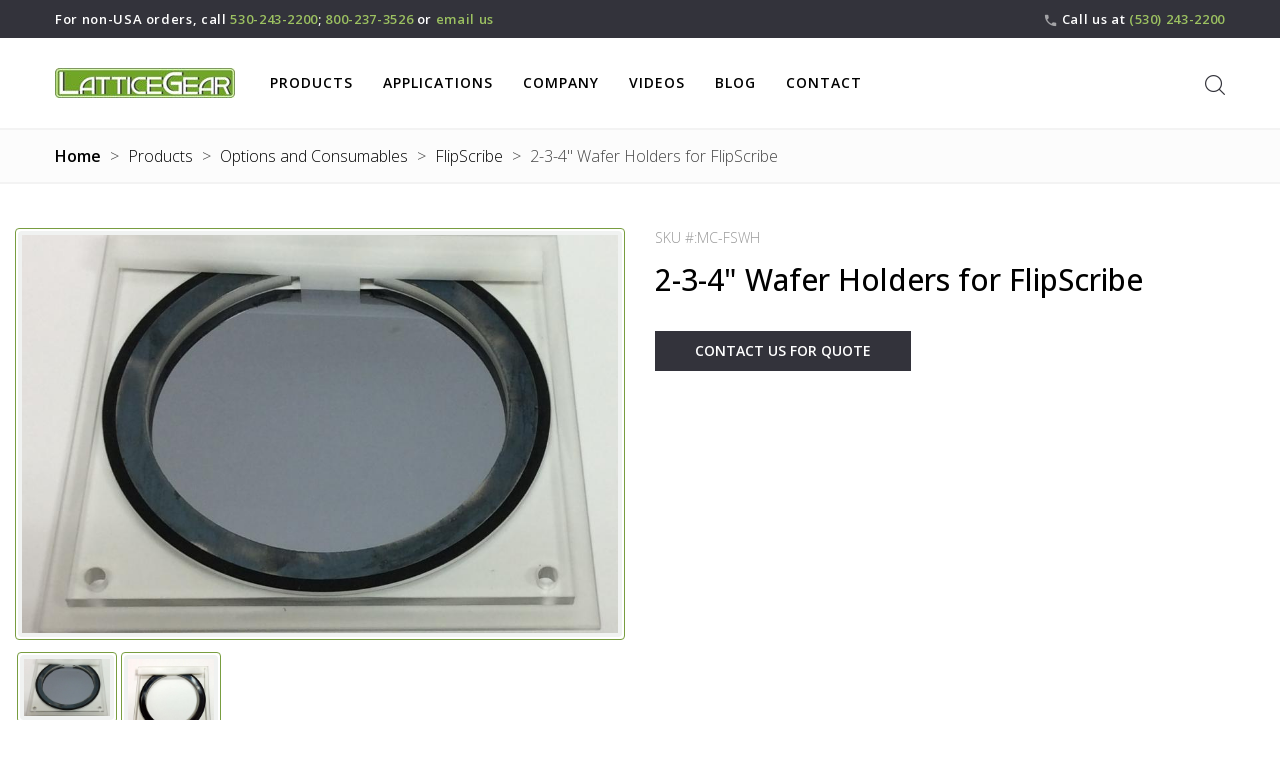

--- FILE ---
content_type: text/html;charset=UTF-8
request_url: https://www.latticegear.com/store/scribing-tools/flipscribe/accessories-and-consumables/wafer-holder-for-flipscribe.html
body_size: 5644
content:

	<!DOCTYPE html>
	<html lang="en">
		<head>
			<meta charset="utf-8" />
			<meta http-equiv="X-UA-Compatible" content="IE=edge" />
			<meta name="viewport" content="width=device-width, initial-scale=1" />
			<meta http-equiv="Content-type" content="text/html; charset=UTF-8" />
			
				<meta name="robots" content="index,follow" />
			
				<title>2-3-4" Wafer Holders for FlipScribe</title>
				<meta name="keywords" content="wafer holder, FlipScribe" />
				<meta name="description" content="2,3, and 4 inch wafer holders for the FlipScribe backside scribing tool." />
			
			<meta name="google-site-verification" content="HsrTCkL77bfSySiQcBR714IFgN7xr_IQyClkXXEUg3Y" />
			
				<link rel="canonical" href="https://www.latticegear.com/store/scribing-tools/flipscribe/accessories-and-consumables/wafer-holder-for-flipscribe.html" />
			
			<link href="https://fonts.googleapis.com/css?family=Open+Sans:300,400,500,600,700,800" rel="stylesheet" />
			<link href="https://www.latticegear.com/include/css/bootstrap.min.css" rel="stylesheet" />
			<link href="https://www.latticegear.com/include/css/jquery.fancybox.css" rel="stylesheet" />
			<link href="https://www.latticegear.com/include/css/default.css" rel="stylesheet" />
		    
			    <style type="text/css"></style>
			
			<script src="https://www.latticegear.com/include/js/jquery.min.js" type="text/javascript"></script>
			<script src="https://www.latticegear.com/include/js/bootstrap.min.js" type="text/javascript"></script>
			<script src="https://www.latticegear.com/include/js/jquery.fancybox.pack.js" type="text/javascript"></script>
			<script src="https://www.latticegear.com/include/js/bootstrap-filestyle.min.js" type="text/javascript"></script>
			<script src="https://www.latticegear.com/include/js/default.js" type="text/javascript"></script>
			
			<!-- Global site tag (gtag.js) - Google Analytics -->
			<script async src="https://www.googletagmanager.com/gtag/js?id=UA-85169746-1"></script>
			<script>
				window.dataLayer = window.dataLayer || [];
				function gtag(){dataLayer.push(arguments);}
				gtag('js', new Date());
				gtag('config', 'UA-85169746-1');
			</script>
		<title>2-3-4" Wafer Holders for FlipScribe</title>
<meta name="description" content="2,3, and 4 inch wafer holders for the FlipScribe backside scribing tool." />
<meta name="keywords" content="wafer holder, FlipScribe" />
</head>
		<body>
			<a name="gotop"></a>
			<header>
				<div class="modal left fade" id="myModal" tabindex="-1" role="dialog" aria-labelledby="myModalLabel">
					<div class="modal-dialog" role="document">
						<div class="modal-content">
							<div class="modal-header">
								<button type="button" class="close" data-dismiss="modal" aria-label="Close"><span aria-hidden="true">&times;</span></button>
							</div>
							<div class="modal-body">
								<ul>
									<li title="Home" alt="Home"><a href="https://www.latticegear.com">Home</a></li>
									<li title="Products" alt="Products"><a href="https://www.latticegear.com/store/browse.html">Products</a></li>
									<li title="Applications" alt="Applications"><a href="https://www.latticegear.com/applications">Applications</a></li>
									<li title="Company" alt="Company"><a href="https://www.latticegear.com/company">Company</a></li>
									<li title="Blog" alt="Blog"><a href="https://www.latticegear.com/blog">Blog</a></li>
									<li title="Contact" alt="Contact"><a href="https://www.latticegear.com/contact">Contact</a></li>
									<li title="Videos" alt="Videos"><a href="https://www.latticegear.com/videos.html">Videos</a></li>
								</ul>
							</div>
						</div>
					</div>
				</div>
				<div class="bar1">
					<div class="container">
						<div class="pull-left">For non-USA orders, call <a href="tel:5038280040" alt="530-243-2200" title="530-243-2200">530-243-2200</a>; <a href="tel:8002373526" alt="800-237-3526" title="800-237-3526">800-237-3526</a> or <a href="mailto:isales@tedpella.com" alt="email us" title="email us">email us</a></div>
						<div class="pull-right"><img src="https://www.latticegear.com/include/images/icon-phone.png" alt="Call Us" />Call us at <a href="tel:5302432200" alt="(530) 243-2200" title="(530) 243-2200">(530) 243-2200</a></div>
					</div>
				</div>
				<div class="bar2">
					<div class="container">
						<nav class="navbar navbar-default navbar-static-top">
							<div class="logo2"><a href="https://www.latticegear.com"><img src="https://www.latticegear.com/include/images/logo.jpg" alt="Lattice Gear" /></a></div>
							<div class="navbar-header pull-right">
								<button type="button" class="navbar-toggle" data-toggle="modal" data-target="#myModal">
									<span class="icon-bar"></span>
									<span class="icon-bar"></span>
									<span class="icon-bar"></span>
								</button>
							</div>
							<div id="navbar" class="navbar navbar-collapse collapse">
								<ul class="nav navbar-nav pull-left">
									<li title="Home" alt="Home" class="logo"><a href="https://www.latticegear.com"><img src="https://www.latticegear.com/include/images/logo.jpg" alt="Lattice Gear" /></a></li>
									<li title="Products" alt="Products" class="dropdown">
										<a href="https://www.latticegear.com/store/browse.html">Products</a>
										<ul class="dropdown-menu">
											
												<li title="LatticeAx Indent and Cleaving Solutions" alt="LatticeAx Indent and Cleaving Solutions"><a href="https://www.latticegear.com/store/latticeax-indent-and-cleaving-solutions.html">LatticeAx Indent and Cleaving Solutions</a></li>
											
												<li title="FlipScribe- Back Side Scribing Tool" alt="FlipScribe- Back Side Scribing Tool"><a href="https://www.latticegear.com/store/flipscribe.html">FlipScribe- Back Side Scribing Tool</a></li>
											
												<li title="Front Side Scribing Tools" alt="Front Side Scribing Tools"><a href="https://www.latticegear.com/store/scribing-tools.html">Front Side Scribing Tools</a></li>
											
												<li title="Scribing and Cleaving Kits & Accessories" alt="Scribing and Cleaving Kits & Accessories"><a href="https://www.latticegear.com/store/scribing-and-cleaving-kits-accessories.html">Scribing and Cleaving Kits & Accessories</a></li>
											
												<li title="Options and Consumables" alt="Options and Consumables"><a href="https://www.latticegear.com/store/options-and-consumables.html">Options and Consumables</a></li>
											
										</ul>
									</li>
									<li title="Applications" alt="Applications" class="dropdown">
										<a href="https://www.latticegear.com/applications">Applications</a>
										<ul class="dropdown-menu">
											<li title="Sapphire" alt="Sapphire"><a href="https://www.latticegear.com/sapphire">Sapphire</a></li>
											<li title="Glass" alt="Glass"><a href="https://www.latticegear.com/glass">Glass</a></li>
											<li title="Substrates" alt="Substrates"><a href="https://www.latticegear.com/III-V Substrates">III-V Substrates</a></li>
											<li title="Wafer Dicing" alt="Wafer Dicing"><a href="https://www.latticegear.com/wafer-dicing">Wafer Dicing</a></li>
											<li title="Nanomaterials and Nanofabrication" alt="Nanomaterials and Nanofabrication"><a href="https://www.latticegear.com/Nanomaterials and Nanofabrication">Nanomaterials and Nanofabrication</a></li>
											<li title="Semiconductor Failure Analysis" alt="Semiconductor Failure Analysis"><a href="https://www.latticegear.com/semifa">Semiconductor Failure Analysis</a></li>
										</ul>
									</li>
									<li title="Company" alt="Company" class="dropdown">
										<a href="https://www.latticegear.com/company">Company</a>
										<ul class="dropdown-menu">
											<li title="News and Events" alt="News and Events"><a href="https://www.latticegear.com/company/latticegear-news-and-events">News and Events</a></li>
											<li title="About" alt="About"><a href="https://www.latticegear.com/company/latticegear">About</a></li>
										</ul>
									</li>
									<li title="Videos" alt="Videos"><a href="https://www.latticegear.com/videos.html">Videos</a></li>
									<li title="Blog" alt="Blog"><a href="https://www.latticegear.com/blog">Blog</a></li>
									<li title="Contact" alt="Contact"><a href="https://www.latticegear.com/contact">Contact</a></li>
								</ul>
								<ul class="nav navbar-nav pull-right">
				    				<li title="Search" alt="Search"><img src="https://www.latticegear.com/include/images/icon-search.png" alt="Search" class="iconsearch" /></li>
								</ul>
							</div>
						</nav>

						<div class="search pull-right">
							<form action="https://www.latticegear.com/store/search.html" method="get">
								<input type="text" id="kys" name="kys" value="" class="form-control w150 inline" placeholder="Search Products" />
							</form>
						</div>
						<script type="text/javascript">

							function doSearch() {
								$('.search').show();
							}

							jQuery(document).ready(function() {

								$('.iconsearch').click(function(event) { doSearch(); });

							});

						</script>

					</div>
				</div>

			</header>
			
					<div class="bc">
						<div class="container">
							
<p class="breadcrumb">
<a href="https://www.latticegear.com/">Home</a> <span class="gt">&gt;</span>

	<a href="https://www.latticegear.com/store/browse.html">Products</a> <span class="gt">&gt;</span>
	
	<a href="https://www.latticegear.com/store/options-and-consumables.html">Options and Consumables</a> <span class="gt">&gt;</span>
	
	<a href="https://www.latticegear.com/store/options-and-consumables/flipscribe.html">FlipScribe</a> <span class="gt">&gt;</span>
	2-3-4&quot; Wafer Holders for FlipScribe
</p>

						</div>
					</div>
				
				<main>
					<div class="container-fluid">
						

	<div class="productdetail">

		

		<br /><br />

		<div class="row product">
			<div class="col-md-6">

				
						<div class="imgwrap"><div class="img"><div class="inner"><img src="https://www.latticegear.com/include/images/products/medium/F/3/8/1553898213273_wafer_holder_with_wafer__large.jpg" alt="2-3-4 Wafer Holders for FlipScribe" class="img-responsive" /></div></div></div>
						
					<div class="thumbs">
						
								<div class="imgwrap"><div class="img"><div class="inner"><img src="https://www.latticegear.com/include/images/products/thumbs/F/3/8/1553898213273_wafer_holder_with_wafer__large.jpg"
									alt="2-3-4 Wafer Holders for FlipScribe" class="img-responsive" onclick="viewLarge('1553898213273_wafer_holder_with_wafer__large.jpg');" /></div></div></div>
							
								<div class="imgwrap"><div class="img"><div class="inner"><img src="https://www.latticegear.com/include/images/products/thumbs/F/3/8/1553898213601_wafer_holder-small__large.jpg"
									alt="2-3-4 Wafer Holders for FlipScribe" class="img-responsive" onclick="viewLarge('1553898213601_wafer_holder-small__large.jpg');" /></div></div></div>
							
					</div>
				

				<div class="clearfix"></div>

			</div>
			<div class="col-md-6">

				
					<div class="sku">SKU #:MC-FSWH</div>
				

				<h1>2-3-4" Wafer Holders for FlipScribe</h1>

				

					<p><a href="https://www.tedpella.com/company_html/Contact.htm.aspx" class="btn btn-primary">Contact Us For Quote</a></p>

				

			</div>
		</div>

		<br />

		<div class="row product">
			<div class="col-md-5">

				
					<div class="genlabel">DESCRIPTION</div>
					<p><p>These round holders secure the wafer, for an accurate scribe by the FlipScribe&reg;. A unique magnetic bar has been designed to firmly hold the sample and can be positioned in any orientation on the circumference of the wafer. The holders can also be used with half and partial wafer pieces.</p>
<p>These holders are included in the <a href="/store/scribing-tools/flipscribe/accessories-and-consumables/flipscribe-wafer-holder-kit.html">Wafer Holder Kit</a>.</p>
<p><span style="font-size: 14pt;"><strong><span style="color: #3366ff;"><a style="color: #3366ff;" href="https://www.tedpella.com/Material-Sciences_html/PELCO-FlipScribe.aspx#flip">CLICK HERE</a> to go to the corresponding webpage at Ted Pella.com</span></strong></span></p></p>
				

			</div>
			<div class="col-md-7">

				

				<ul class="nav nav-tabs">
					
				</ul>
				<div class="tab-content">
					
				</div>

			</div>
		</div>

	</div>

	<div class="clearfix"></div>


	

	<script type="text/javascript">

		function doCalculate() {

		 	
		 	total = 0;
			$('.opt').each(function() {
				if ($(this).prop('checked')) { amt = $(this).attr('amt'); } else { amt = 0; }
				amt = isNaN(parseFloat(amt)) ? 0 : parseFloat(amt);
				total = total + amt;
			});
			$('#dspPrice').html('$' + formatNumber(total));
			if (total <= 0) {
				$('#dspPrice').hide();
				$('.genlabel').hide();
			} else {
				$('#dspPrice').show();
				$('.genlabel').show();
			}

		}

		jQuery(document).ready(function() {

			

			$('.btnqtyup').click(function(event) { doQtyPlusMinus(1); });
			$('.btnqtydn').click(function(event) { doQtyPlusMinus(-1); });
		});

		function doQtyPlusMinus(n) {
			qty = $('#qty').val();
			qty = isNaN(parseInt(qty)) ? 0 : parseInt(qty);
			qty = qty + n;
			if (qty < 1) { qty = 1; }
			$('#qty').val(qty);
		}

		function viewLarge(img) {
			$.fancybox.open({
				href : 'https://www.latticegear.com/store/scribing-tools/flipscribe/accessories-and-consumables/wafer-holder-for-flipscribe.html?img=' + img,
				type : 'iframe',
				padding : 5,
				preload : true,
				height : 600,
				width : 800,
				'transitionIn' : 'fade',
				'transitionOut' : 'fade',
				helpers : {
					overlay: {
						opacity: 0.5,
						css: { 'background': 'rgba(0, 0, 0, 0.5)' }
					}
				}
			});
		}

	</script>


						<div class="clearfix"></div>
						<div class="needadvice">
							<div class="row">
								<div class="col-md-2">
									<img src="https://www.latticegear.com/include/images/bubbles.png" alt="scribers and cleavers" title="scribers and cleavers" class="img-responsive" />
								</div>
								<div class="col-md-7">
									<h3><b>Need Advice?</b> We've got you covered.</h3>
									<h4>Ask an expert and receive a <span class="freecleaving">free cleaving gift!</span></h4>
								</div>
								<div class="col-md-3 text-right">
									<a href="https://www.latticegear.com/askexpert.html" alt="Ask An Expert" title="Ask An Expert" class="btn btn-primary">Ask An Expert</a>
								</div>
							</div>
						</div>
					</div>
				</main>
			
			<footer>
				<div class="bar1">
					<div class="container">
						<div class="row">
							<div class="col-md-6">
								<h3>We are here to help</h3>
								<h4>Let us help you select the right tools for your job!</h4>
							</div>
							<div class="col-md-6">
								<br />
								<div class="bt">
									<div class="icon">
										<img src="https://www.latticegear.com/include/images/icon-bt-phone.png" alt="Call" title="Call" />
									</div>
									<div class="desc">
										<a href="tel:5038280040" alt="Call +1 (530) 243-2200" title="Call +1 (530) 243-2200">Call +1 (530) 243-2200</a>
									</div>
								</div>
								<div class="bt">
									<div class="icon">
										<img src="https://www.latticegear.com/include/images/icon-bt-email.png" alt="Email" title="Email" />
									</div>
									<div class="desc">
										<a href="mailto:sales@tedpella.com" alt="Email Us" title="Email Us">Email Us</a>
									</div>
								</div>
							</div>
						</div>
						<hr />
						<div class="row links">
							<div class="col-md-2">
								<h3>Shop</h3>
								<a href="https://www.latticegear.com/store/browse.html" alt="All Products" title="All Products">All Products</a><br />
								
									<a href="https://www.latticegear.com/store/latticeax-indent-and-cleaving-solutions.html" alt="LatticeAx Indent and Cleaving Solutions" title="LatticeAx Indent and Cleaving Solutions">LatticeAx Indent and Cleaving Solutions</a><br />
								
									<a href="https://www.latticegear.com/store/flipscribe.html" alt="FlipScribe- Back Side Scribing Tool" title="FlipScribe- Back Side Scribing Tool">FlipScribe- Back Side Scribing Tool</a><br />
								
									<a href="https://www.latticegear.com/store/scribing-tools.html" alt="Front Side Scribing Tools" title="Front Side Scribing Tools">Front Side Scribing Tools</a><br />
								
									<a href="https://www.latticegear.com/store/scribing-and-cleaving-kits-accessories.html" alt="Scribing and Cleaving Kits & Accessories" title="Scribing and Cleaving Kits & Accessories">Scribing and Cleaving Kits & Accessories</a><br />
								
									<a href="https://www.latticegear.com/store/options-and-consumables.html" alt="Options and Consumables" title="Options and Consumables">Options and Consumables</a><br />
								
								<br />
							</div>
							<div class="col-md-2">
								<h3>Company</h3>
								<a href="https://www.latticegear.com/company/latticegear" alt="About" title="About">About</a><br />
								<a href="https://www.latticegear.com/company/latticegear-news-and-events" alt="News & Events" title="News & Events">News & Events</a><br />
								<a href="https://www.latticegear.com/use-cases-and-publications" alt="Use Cases & Publications" title="Use Cases & Publications">Use Cases & Publications</a><br />
								<a href="https://www.latticegear.com/contact" alt="Contact Us" title="Contact Us">Contact Us</a><br />
								<a href="https://www.latticegear.com/videos.html" alt="Videos" title="Videos">Videos</a><br />
								<a href="https://www.latticegear.com/unsubscribe.html" alt="Unsubscribe" title="Unsubscribe">Unsubscribe</a><br />
							</div>
							<div class="col-md-2">
								<h3>Contact Us</h3>
								P.O. Box 492477<br />
								Redding, CA 96049-2477
							</div>
							<div class="col-md-4">
								<h3>&nbsp;</h3>
								<b>Telephone:</b> 530-243-2200; 800-237-3526<br />
								<b>Email:</b> <a href="mailto:sales@tedpella.com" alt="sales@tedpella.com" title="sales@tedpella.com" style="margin-bottom: 0px !important;">sales@tedpella.com</a> (USA)<br />
								<b>Email:</b> <a href="mailto:isales@tedpella.com" alt="isales@tedpella.com" title="isales@tedpella.com" style="margin-bottom: 0px !important;">isales@tedpella.com</a> (International)<br />
							</div>
							<div class="col-md-2 ssl">
								<!-- (c) 2005, 2018. Authorize.Net is a registered trademark of CyberSource Corporation -->
								<div class="AuthorizeNetSeal">
									<script type="text/javascript" language="javascript">var ANS_customer_id="703ae683-8d68-4e6d-8342-c79356052171";</script>
									<script type="text/javascript" language="javascript" src="//verify.authorize.net/anetseal/seal.js" ></script>
								</div>
								<script type="text/javascript" src="https://sealserver.trustwave.com/seal.js?code=7148da39338d4bfe92029721d4b651bf"></script>
							</div>
						</div>
					</div>
				</div>
				<div class="bar2">
					<div class="container">
						&copy; 2026  LatticeGear<sup>&trade;</sup>.  All Rights Reserved.
						Powered by <a href="https://www.portline.com" alt="Portline Website Builders" title="Portline Website Builders" target="_blank">Portline Website Builders.</a>
						<div class="icons">
							<a href="https://www.linkedin.com/company/latticegear-llc/" alt="Follow us on Linked in" title="Follow us on Linked in" target="_blank"><img src="https://www.latticegear.com/include/images/footer-linkedin.jpg" alt="Follow us on Linked in" title="Follow us on Linked in" /></a>
						</div>
					</div>
				</div>
			</footer>
		</body>
	</html>


--- FILE ---
content_type: text/css
request_url: https://www.latticegear.com/include/css/default.css
body_size: 3979
content:

body, div, td, th, p { font-family: 'Open Sans', sans-serif; font-size: 16px; color: #444; font-weight: 200; }
a { color: #7cb12d; text-decoration: underline; }
a:hover { color: #7cb12d; }

h1, h2, h3, h4, h5, h6 { font-size: 43px; color: #000; }
h1 { font-size: 40px; margin: 0 0 25px 0; }
h2 { font-size: 28px; margin: 20px 0 25px 0; }
h3 { font-size: 26px; }
h4 { font-size: 24px; }
h5 { font-size: 24px; margin: 10px 0 20px 0; }

header .bar1 { background-color: #33333b; padding: 0; margin: 0; }
header .bar1 .container { padding: 10px 0; }
header .bar1 .container div { color: #fff; font-weight: 600; font-size: 13px; letter-spacing: 0.65px; }
header .bar1 .container div a { color: #9cc161; text-decoration: none; }
header .bar1 .container div img { vertical-align: middle; margin: 0 5px 0 0; }

header .bar2 { background: #fff; padding: 30px 0; }
header .bar2 .container { padding: 0; }
header .bar2 .logo2 { display: none; }
header .bar2 .navbar-default { background-color: #fff; border: 0; margin: 0 !important; }
header .bar2 .navbar-default .navbar-collapse, .navbar-default .navbar-form { border: 0; }
header .bar2 .navbar-default .navbar-nav > li > a { letter-spacing: 1px; padding: 5px 15px; color: #000; font-size: 14px; font-weight: 600; text-transform: uppercase; text-decoration: none !important; margin: 0; }
header .bar2 .navbar-default .logo a { margin: 0px; padding: 0 20px 0 0 !important; }
header .bar2 .navbar-default .navbar-nav > li { margin: 0; }
header .bar2 .navbar { min-height: auto; margin: 0; }
header .bar2 .dropdown:hover .dropdown-menu { display: block; }
header .bar2 .navbar .nav .open > a { background: #1aa4ab !important; color: #fff !important; text-decoration: none !important; }
header .bar2 .dropdown-menu > li > a { text-decoration: none; }

header .modal.left .modal-dialog, .modal.right .modal-dialog { position: fixed; margin: auto; width: 100%; height: 100%; -webkit-transform: translate3d(0%, 0, 0); -ms-transform: translate3d(0%, 0, 0); -o-transform: translate3d(0%, 0, 0); transform: translate3d(0%, 0, 0); }
header .modal.left .modal-content, .modal.right .modal-content { height: 100%; overflow-y: auto; }
header .modal.left .modal-body, .modal.right .modal-body { padding: 15px 15px 80px; }
header .modal.left.fade .modal-dialog { left: -320px; -webkit-transition: opacity 0.3s linear, left 0.3s ease-out; -moz-transition: opacity 0.3s linear, left 0.3s ease-out; -o-transition: opacity 0.3s linear, left 0.3s ease-out; transition: opacity 0.3s linear, left 0.3s ease-out; }
header .modal.left.fade.in .modal-dialog { left: 0; }
header .modal.right.fade .modal-dialog { right: -320px; -webkit-transition: opacity 0.3s linear, right 0.3s ease-out; -moz-transition: opacity 0.3s linear, right 0.3s ease-out; -o-transition: opacity 0.3s linear, right 0.3s ease-out; transition: opacity 0.3s linear, right 0.3s ease-out; }
header .modal.right.fade.in .modal-dialog { right: 0; }
header .modal-content { border-radius: 0; border: none; background: rgba(0, 0, 0, 0.65); color: #fff; }
header .modal-header { border: none; background: none; color: #fff; }
header .modal-body ul { list-style-type: none; margin: 0; padding: 0; }
header .modal-body li { list-style-type: none; margin: 0; padding: 0; border-bottom: #fff 1px solid; }
header .modal-body li:last-child { border-bottom: none; }
header .modal-body li a { color: #fff !important; text-decoration: none; list-style-type: none; display: block; margin: 0; padding: 15px; font-size: 20px; }
header .close { color: #fff; opacity: 1.0 !important; font-size: 30px !important; font-weight: normal !important; }

.bc { border-bottom: #f3f3f3 2px solid; border-top: #f3f3f3 2px solid; background: #fcfcfc; }
.bc .container { padding: 15px 0; }
.bc .breadcrumb { background: none; margin: 0; padding: 0; }
.bc .breadcrumb a { color: #000; text-decoration: none; }
.bc .breadcrumb a:first-child { font-weight: 600; }
.bc .breadcrumb .gt { margin: 0 5px; }

main .container { padding: 20px 0 50px 0; }
main h1 { font-size: 50px; text-align: center; border-bottom: #f3f3f3 2px solid; padding: 20px 0 30px 0; }

footer .bar1 { background: #333439; }
footer .bar1 .container { padding-top: 50px; }
footer .bar1 h3 { color: #fff; font-size: 28px; margin-bottom: 15px; }
footer .bar1 h4 { color: #999; font-size: 20px; }
footer .bar1 .bt { float: left; margin-right: 30px; }
footer .bar1 .bt .icon { float: left; background: #72a325; display: inline-block; width: 60px; height: 50px; text-align: center; vertical-align: top; margin: 0 1px; }
footer .bar1 .bt .icon img { padding-top: 15px; }
footer .bar1 .bt .desc { float: left; background: #72a325; display: inline-block; height: 50px; text-align: center; vertical-align: top; margin: 0; padding: 15px; }
footer .bar1 .bt .desc a { color: #fff; font-weight: 600; text-decoration: none; padding: 15px; }
footer .bar1 hr { border-top: #444 1px solid; margin: 50px 0; }
footer .bar1 .links { margin: 15px 0; }
footer .bar1 .links h3 { color: #fff; font-size: 16px; margin: 0 0 25px 0; }
footer .bar1 .links div, footer .bar1 .links a { color: #ddd; text-decoration: none; font-size: 13px; margin: 0 0 6px 0; display: inline-block; }
footer .bar1 .ssl { text-align: center; }
footer .bar1 .ssl img { margin-bottom: 10px; }
footer .bar1 .links a:hover { text-decoration: underline; }
footer .bar2 { background: #212226; }
footer .bar2 .container { color: #666; font-size: 13px; padding: 30px 0; }
footer .bar2 .icons { float: right; }
footer .bar2 .icons img { margin-left: 20px; }
footer .bar2 a { color: #666; text-decoration: none; }

.home { background: #000 url('../images/home-bkgnd.jpg') top right no-repeat; background-size: cover; }
.home .container { padding-top: 20px; padding-bottom: 20px; }
.home h2 { color: #fff; font-size: 50px; font-weight: bold; text-transform: uppercase; margin: 0; margin-top: 30px !important; }
.home .amp { color: #7cb12d; font-weight: 400; }
.home h3 { color: #fff; font-size: 35px; font-weight: 400; text-transform: uppercase; margin: 10px 0; }
.home h4 { color: #fff; font-size: 22px; font-weight: 400; margin: 30px 0; line-height: 28px; }
.home .btn-primary { background: #7cb12d; margin: 0; }
.home .btnborder { padding: 2px; border: #fff 2px solid; display: inline-block; -webkit-border-radius: 4px; -moz-border-radius: 4px; border-radius: 4px; }

.home .grn { background: #72a427; color: #fff; cursor: pointer; padding: 0 !important; margin: 0 !important; width: 100%; }
.home .grn .col-md-4:hover { border-right: #72a427 1px solid; border-left: #72a427 1px solid; }
.home .grn .col-md-4:hover { background: #5d950e; }
.home .grn h2 { margin: 0 0 10px 0 !important; font-size: 22px; color: #fff; }
.home .grn p { margin: 0 !important; font-size: 20px; color: #fff; font-weight: 400; }
.home .grn a { text-decoration: none; margin: 0 50px; display: inline-block; }
.home .grn .col-md-4 { padding: 50px 0; }
.home .grn2 { background: #5d950e; border-right: #5d950e 1px solid; border-left: #5d950e 1px solid; }
.home .grn2:hover { background: #72a427 !important; cursor: pointer; border-right: #5d950e 1px solid; border-left: #5d950e 1px solid; }

.nowrap { white-space: nowrap; }
.inline { display: inline-block; }
.w50 { width: 50px; }
.w100 { width: 100px; }
.w150 { width: 150px; }
.w200 { width: 200px; }
.wp50 { width: 40%; }
.expand { width: 100%; }
.captcha img { width: 100%; border: #ccc 1px solid; margin: 2px 0; }
.req { color: #f00; margin: 0 5px; }
.vbottom { vertical-align: bottom; }

.btn-primary { white-space: normal; background: #33333b; margin: 10px 0; padding: 10px 40px !important; border: none; -webkit-border-radius: 0; -moz-border-radius: 0; border-radius: 0; text-transform: uppercase; text-decoration: none; color: #fff !important; font-size: 14px; font-weight: 600; }
.btn-primary:hover, .btn-primary:active, .btn-primary:focus { background: #444444 !important; }
.btn-primary:disabled { background: #fff !important; }

.btn-addtocart { background: #7cb12d; }

.cart { width: 100%; }
.cart a { color: #000; }
.cart th, .cart td { padding: 8px 10px; text-align: left; vertical-align: top; }
.cart thead th, .cart thead td { background: #33333b; color: #fff; }
.cart .img { width: 100px; }
.cart .expand { width: 100%; }
.cart .right { text-align: right; }
.cart .center { text-align: center; }
.cart .nowrap { white-space: nowrap; }
.cart .nimg { margin-right: 10px; border: #ccc 1px solid; height: 50px; width: 50px; font-size: 11px; text-align: center; padding: 10px 2px 2px 2x !important; line-height: 15px; }
.cart img { margin-right: 5px; }
.cart tbody td { border-bottom: #eee 1px solid; }

.imgwrapx { }
.imgwrapx .img { padding: 2px; border: #789d40 3px solid; -webkit-border-radius: 4px; -moz-border-radius: 4px; border-radius: 4px; display: inline-block; }
.imgwrapx .img .inner { border: #f0f2f1 8px solid; -webkit-border-radius: 4px; -moz-border-radius: 4px; border-radius: 4px; display: inline-block; }

.categories .category { max-height: 800px !important; }
.categories .category .imgwrap { min-height: 270px; vertical-align: bottom; position: relative; }
.categories .category .img { position: absolute; bottom: 0px; padding: 2px; border: #789d40 3px solid; -webkit-border-radius: 4px; -moz-border-radius: 4px; border-radius: 4px; }
.categories .category .img .inner { max-height: 250px; border: #f0f2f1 8px solid; -webkit-border-radius: 4px; -moz-border-radius: 4px; border-radius: 4px; overflow: hidden; }
.categories .category h3 { font-size: 18px; font-weight: 600; height: 42px; overflow: hidden; }
.categories .category h3 a { text-decoration: none; color: #000; }
.categories .category .descwrap { min-height: 250px; max-height: 250px; overflow: hidden; }
.categories .category .desc p, .categories .category .desc div { font-size: 13px !important; }

.products .product { margin-top: 20px; }
.products .product .imgwrap { height: 170px; vertical-align: bottom; position: relative; }
.products .product .img { position: absolute; bottom: 0px; padding: 2px; border: #789d40 3px solid; -webkit-border-radius: 4px; -moz-border-radius: 4px; border-radius: 4px; }
.products .product .img .inner { max-height: 250px; border: #f0f2f1 8px solid; -webkit-border-radius: 4px; -moz-border-radius: 4px; border-radius: 4px; }
.products .product img { max-height: 225px; }
.products .product h3 { font-size: 18px; font-weight: 600; height: 42px; overflow: hidden; }
.products .product h3 a { text-decoration: none; color: #000; }
.products .product .descwrap { height: 170px; max-height: 225px; overflow: hidden; }
.products .product .desc p, .products .product .desc div { font-size: 13px !important; }

.thumbs { margin: 10px 0; }
.thumbs .products .product { float: left; display: inline-block; width: 100px; margin: 0 5px 5px 0; cursor: pointer; }
.thumbs .products .product .img { padding: 1px; border: #789d40 1px solid; }
.thumbs .products .product .img .inner { border: #f0f2f1 3px solid; }

.categorydetail { }
.categorydetail .img { padding: 2px; border: #789d40 3px solid; -webkit-border-radius: 4px; -moz-border-radius: 4px; border-radius: 4px; }
.categorydetail .img .inner { border: #f0f2f1 8px solid; -webkit-border-radius: 4px; -moz-border-radius: 4px; border-radius: 4px; cursor: pointer; }

.productdetail .sku { margin: 0 0 15px 0; color: #999; font-size: 14px; }
.productdetail .imgwrap { }
.productdetail .img { padding: 2px; border: #789d40 1px solid; -webkit-border-radius: 4px; -moz-border-radius: 4px; border-radius: 4px; }
.productdetail .img .inner { border: #f0f2f1 4px solid; -webkit-border-radius: 4px; -moz-border-radius: 4px; border-radius: 4px; cursor: pointer; }
.productdetail .thumbs { }
.productdetail .thumbs .imgwrap { width: 100px; float: left; margin: 2px; }
.productdetail .product h1 { color: #000; font-size: 30px; text-align: left; margin: 0; padding: 0 0 25px 0; border: none; }
.productdetail .product .genlabel { font-size: 14px; text-transform: uppercase; font-weight: 600; letter-spacing: 1px; }
.productdetail .product .price { font-size: 40px; text-transform: uppercase; font-weight: 400; letter-spacing: 1px; }
.productdetail .product label { font-weight: 300; }
.productdetail label { cursor: pointer; }
.productdetail .productoptiontitle { background: #0a4f39; padding: 10px 20px; color: #fff; margin: 0 0 10px 0; }
.productdetail input[type=radio] { margin: 0 5px 10px 0; }
.productdetail .bestbuy { font-size: 12px; color: #f00; margin: 0 10px; }
.productdetail .nav { margin: 20px 0 0 0 !important; border: none; }
.productdetail .nav-tabs a { font-size: 14px; text-transform: uppercase; font-weight: 600; letter-spacing: 1px; color: #bbb !important; border: none; }
.productdetail .nav-tabs a:hover { background: #fff; border: none; }
.productdetail .nav-tabs .active a { background: #fff !important; border: none; color: #000 !important; }
.productdetail .nav-tabs .active a:hover { background: #fff; border: none; }
.productdetail .tab-content { background: #fff; border: border: none; padding: 20px; -webkit-border-radius: 4px; -moz-border-radius: 4px; border-radius: 4px; }
.productdetail .nav a { text-decoration: none; }

.semiconductor .usecase { text-transform: uppercase; font-weight: 600; color: #999; font-size: 15px; margin: 0 !important; padding: 0 !important; }
.semiconductor h2 { margin: 0 0 15px 0 !important; padding: 0 !important; }
.semiconductor h2 a { color: #000; text-decoration: none; font-size: 22px; }
.semiconductor img { width: 100%; }
.semiconductor .row { margin-bottom: 25px !important; }

.publications .publication { background: #f0f0f0; padding: 20px 30px; margin: 20px 0; font-size: 18px; }
.publications .publication .title { font-weight: 600; }

.imgcaption { color: #000; margin: 10px 0 35px 0; font-weight: 400; }
.imgcaption .figure { color: #999; font-size: 13px; text-transform: uppercase; font-weight: 600; margin: 5px 0 !important; }

.videoswrapper h2 { margin: 25px 0; }
.videoswrapper .video { border: #ccc 1px solid; min-height: 550px; margin: 0 0 40px 0; }
.videoswrapper .video .inner { padding: 30px 35px; }
.videoswrapper .video .title { font-size: 19px; font-weight: 600; }
.videoswrapper .video .desc { font-size: 14px; line-height: 24px; margin: 15px 0; }
.videoswrapper .video .link { font-weight: 600; color: #9cc161; }
.videoswrapper .video .link a { text-decoration: none; color: #9cc161; }

.needadvice { background: #f2f4f3; padding: 30px 50px; margin-top: 100px; }
.needadvice h3 { font-size: 26px; }
.needadvice h4 { font-size: 20px; font-weight: 600; }
.needadvice .freecleaving { border-bottom: #7cb12d 3px solid; padding-bottom: 5px; }

.videosearch { padding-left: 40px; background: #f3f5f0 url('../images/icon-videosearch.png') 10px 7px no-repeat; color: #000; border: none; }
.videosearchcategory { background: #f3f5f0; color: #000; border: none; }
.videosearch::placeholder { color: #000; opacity: 1; font-weight: 600; }
.videosearch:-ms-input-placeholder { color: #000; font-weight: 600; }
.videosearch::-ms-input-placeholder { color: #000; font-weight: 600; }

.iconsearch { cursor: pointer; margin-left: 20px; margin-top: 7px; }
.search { display: none; }

@media (max-width: 991px) {

	header .bar1 .container { padding: 5px 10px; }
	header .navbar-toggle { padding: 0 25px 0 0; margin: 0; border: none !important; margin-top: 5px; }
	header .navbar-toggle:hover, header .navbar-toggle:active, header .navbar-toggle:focus { background: none !important; }
	.bc .container { padding: 15px 10px; }
	main h1 { font-size: 40px; }
	.home h2 { margin-top: 0px !important; }

	.categories .category { max-height: none; }
	.categories .category .imgwrap { min-height: 0; position: static; }
	.categories .category .img { position: static; }
	.categories .category .img .inner { max-height: none; overflow: visible; }
	.categories .category .img .inner img { width: 100%; }
	.categories .category h3 { height: auto; overflow: visible; }
	.categories .category .descwrap { min-height: 0; max-height: none; overflow: visible; }

	.products .product { max-height: none; }
	.products .product .imgwrap { min-height: 0; position: static; }
	.products .product .img { position: static; }
	.products .product .img .inner { max-height: none; overflow: visible; }
	.products .product img { width: 100%; max-height: 100% !important; height: auto; }
	.products .product h3 { height: auto; overflow: visible; }
	.products .product .descwrap { height: auto; min-height: 0; max-height: none; overflow: visible; }
	.products .product .imgwrap { height: auto; }

}

@media (max-width: 767px) {

	header .bar1 .container div { text-align: center; float: none; display: block; }
	header .bar1 .container .pull-right { float: none !important; display: block; }
	header .bar2 .logo2 { display: block; float: left; margin: 0 0 0 25px; }

	main .container { padding: 10px; }

	footer .bar1 .bt .icon { display: none; }
	footer .bar1 .bt .desc { display: block !important; margin: 5px 0; }
	footer .bar2 .container { padding: 10px; }
	footer .bar2 .icons { float: none; margin: 10px 0; display: block; }

}


--- FILE ---
content_type: application/javascript
request_url: https://www.latticegear.com/include/js/default.js
body_size: 125
content:
function formatNumber(number) {
	number = "" + (Math.round(number * 100) / 100);
	dec1 = number.substring(number.length - 3, number.length - 2);
	dec2 = number.substring(number.length - 2, number.length - 1);
	if (dec1 != '.') {
		if (dec2 == '.') number += "0";
		else number += ".00";
	}
	return number;
}

function goConfirm(message) {
	var conf = confirm(message);
	if (!conf) return false;
	return true
}

function goModal(dest) {
	$.fancybox.open({
		href : dest,
		type : 'iframe',
		padding : 5,
		preload : true,
		height : 600,
		width : 800,
		'transitionIn' : 'fade',
		'transitionOut' : 'fade',
		helpers : {
			overlay: {
				opacity: 0.5,
				css: { 'background': 'rgba(255, 255, 255, 0.75)' }
			}
		}
	});
}


--- FILE ---
content_type: text/javascript
request_url: https://sealserver.trustwave.com/seal.js?code=7148da39338d4bfe92029721d4b651bf
body_size: 444
content:
<!--
document.write("<img id=\"vikingcloudSealImage\" src=\"https://sealserver.trustwave.com/seal_image.php?customerId=7148da39338d4bfe92029721d4b651bf&size=105x54&style=\" border=\"0\" style=\"cursor:pointer;\" onclick=\"javascript:window.open('https://sealserver.trustwave.com/cert.php?customerId=7148da39338d4bfe92029721d4b651bf&size=105x54&style=', 'c_TW', 'location=no, toolbar=no, resizable=yes, scrollbars=yes, directories=no, status=no, width=615, height=720'); return false;\" oncontextmenu=\"javascript:alert('Copying Prohibited by Law - Trusted Commerce is a Service Mark of Viking Cloud, Inc.'); return false;\" alt=\"This site is protected by VikingCloud's Trusted Commerce program\" title=\"This site is protected by VikingCloud's Trusted Commerce program\" />");
// -->